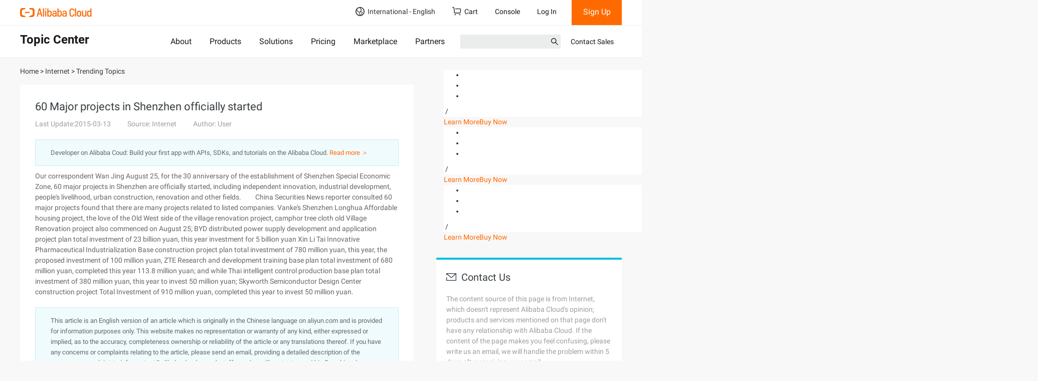

--- FILE ---
content_type: application/javascript
request_url: https://sg.mmstat.com/eg.js?t=1769675824805
body_size: -76
content:
window.goldlog=(window.goldlog||{});goldlog.Etag="MAoCIlntm20CARLZBLIApsmW";goldlog.stag=1;

--- FILE ---
content_type: application/javascript;charset=UTF-8
request_url: https://myaccount.alibabacloud.com/account/ajax/IsLogin.jsonp?callback=jQuery220021556844052523827_1769675821205&_=1769675821206
body_size: 311
content:
jQuery220021556844052523827_1769675821205({"code":"ConsoleNeedLogin","message":"needLogin","requestId":"378ef181-3b5f-4503-a71e-e228487a491b","successResponse":false} );

--- FILE ---
content_type: application/javascript;charset=UTF-8
request_url: https://myaccount.alibabacloud.com/account/ajax/IsLogin.jsonp?callback=jQuery220021556844052523827_1769675821205&_=1769675821209
body_size: 69
content:
jQuery220021556844052523827_1769675821205({"code":"ConsoleNeedLogin","message":"needLogin","requestId":"0fe1da54-fefc-4a6d-955e-4afe78d563b2","successResponse":false} );

--- FILE ---
content_type: application/javascript
request_url: https://sg.mmstat.com/eg.js?t=1769675822064
body_size: 84
content:
window.goldlog=(window.goldlog||{});goldlog.Etag="MAoCIj7zFz0CARLZBLLx5xNn";goldlog.stag=2;